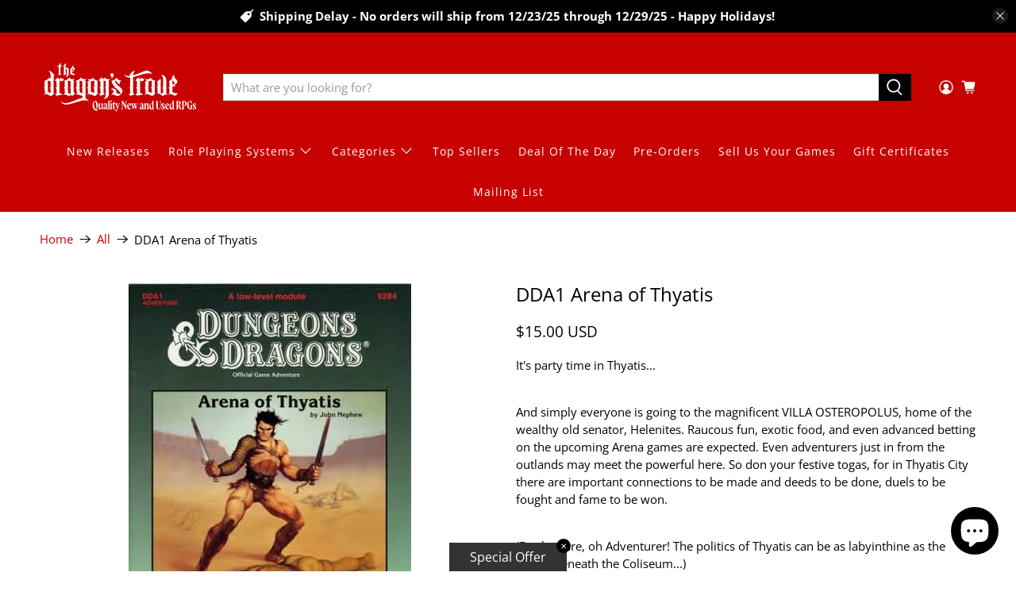

--- FILE ---
content_type: text/javascript; charset=utf-8
request_url: https://www.dragonstrove.com/products/dda1-arena-of-thyatis.js
body_size: 1160
content:
{"id":8224470171930,"title":"DDA1 Arena of Thyatis","handle":"dda1-arena-of-thyatis","description":"\u003cp\u003eIt's party time in Thyatis...\u003c\/p\u003e\u003cbr\u003e\u003cp\u003eAnd simply everyone is going to the magnificent VILLA OSTEROPOLUS, home of the wealthy old senator, Helenites. Raucous fun, exotic food, and even advanced betting on the upcoming Arena games are expected. Even adventurers just in from the outlands may meet the powerful here. So don your festive togas, for in Thyatis City there are important connections to be made and deeds to be done, duels to be fought and fame to be won.\u003c\/p\u003e\u003cbr\u003e\u003cp\u003e(But beware, oh Adventurer! The politics of Thyatis can be as labyinthine as the mazes beneath the Coliseum...)\u003c\/p\u003e\u003cbr\u003e\u003cp\u003eThis module is designed especially for the DM who wants to sharpen his interactive skills.\u003c\/p\u003e\u003cp\u003e- Presenting the detailed layout of a Thyatian noble's mansion and maps of the multi-level Coliseum of Thyatis\u003c\/p\u003e\u003cp\u003e- For four to six characters, levels 2-3\u003c\/p\u003e\u003cp\u003e- Brief guide to Thyatis legal system\u003c\/p\u003e\u003cp\u003e- New optional class, the Rake\u003c\/p\u003e\u003cp\u003e- Fast unarmed combat system, including disarming attacks\u003c\/p\u003e\u003cp\u003e- Special appendix on creating Thyatian names\u003c\/p\u003e\u003cp\u003e- Featuring The DM's Guide to Winging It\u003c\/p\u003e","published_at":"2023-04-18T18:55:26-04:00","created_at":"2023-04-18T18:55:26-04:00","vendor":"TSR","type":"Module","tags":["Dungeons \u0026 Dragons","Role Playing Games - New and Used - Out of Print items"],"price":1500,"price_min":1500,"price_max":1500,"available":false,"price_varies":false,"compare_at_price":null,"compare_at_price_min":0,"compare_at_price_max":0,"compare_at_price_varies":false,"variants":[{"id":44908367446298,"title":"Default Title","option1":"Default Title","option2":null,"option3":null,"sku":"8526","requires_shipping":true,"taxable":true,"featured_image":null,"available":false,"name":"DDA1 Arena of Thyatis","public_title":null,"options":["Default Title"],"price":1500,"weight":454,"compare_at_price":null,"inventory_management":"shopify","barcode":"0880388390","requires_selling_plan":false,"selling_plan_allocations":[]}],"images":["\/\/cdn.shopify.com\/s\/files\/1\/0703\/2822\/1978\/files\/14501.jpg?v=1689977963"],"featured_image":"\/\/cdn.shopify.com\/s\/files\/1\/0703\/2822\/1978\/files\/14501.jpg?v=1689977963","options":[{"name":"Title","position":1,"values":["Default Title"]}],"url":"\/products\/dda1-arena-of-thyatis","media":[{"alt":null,"id":34439397441818,"position":1,"preview_image":{"aspect_ratio":0.791,"height":450,"width":356,"src":"https:\/\/cdn.shopify.com\/s\/files\/1\/0703\/2822\/1978\/files\/14501.jpg?v=1689977963"},"aspect_ratio":0.791,"height":450,"media_type":"image","src":"https:\/\/cdn.shopify.com\/s\/files\/1\/0703\/2822\/1978\/files\/14501.jpg?v=1689977963","width":356}],"requires_selling_plan":false,"selling_plan_groups":[]}

--- FILE ---
content_type: image/svg+xml
request_url: https://www.dragonstrove.com/cdn/shop/files/dragons_trove_logo_tagline_white_3x_671e2f81-740b-4323-b204-ab415e4335ea_200x.svg?v=1679949445
body_size: 5367
content:
<?xml version="1.0" encoding="utf-8"?>
<!-- Generator: Adobe Illustrator 27.3.1, SVG Export Plug-In . SVG Version: 6.00 Build 0)  -->
<svg version="1.1" id="Layer_1" xmlns="http://www.w3.org/2000/svg" xmlns:xlink="http://www.w3.org/1999/xlink" x="0px" y="0px"
	 viewBox="0 0 484.1 227.6" style="enable-background:new 0 0 484.1 227.6;" xml:space="preserve">
<style type="text/css">
	.st0{fill:#FFFFFF;}
	.st1{fill:#FFFFFF;stroke:#FFFFFF;stroke-width:0.35;stroke-miterlimit:10;}
</style>
<g>
	<g>
		<g>
			<path class="st0" d="M67.2,51.8c-0.8-0.8-1.7-1.2-2.7-1.2c-1,0-2.2,0.1-3.4,0.4v21.9c0.6,0,1.1,0.2,1.4,0.5c0.3,0.4,0.6,1,0.7,2
				c-0.3-0.3-0.8-0.4-1.4-0.3c-0.6,0.1-1.2,0.3-1.9,0.5c-0.7,0.3-1.4,0.5-2,0.8c-0.6,0.3-1.2,0.4-1.6,0.4c-0.7-0.2-1.3-0.6-1.8-1.4
				c-0.5-0.7-0.6-1.7-0.2-2.9c0.2,0.5,0.6,0.7,1.1,0.8c0.5,0,1.2,0,2.2-0.1c-0.5-0.1-1-0.3-1.3-0.6c-0.3-0.3-0.5-0.8-0.5-1.4v-5.1
				c0-0.8-0.2-1.4-0.4-2c-0.2-0.5-0.7-0.9-1.3-1.1c0.7-0.3,1.2-0.4,1.7-0.4V52.2c-1.3,0.2-2.5,0.1-3.6-0.4c-1.1-0.4-2-1.5-2.7-3.1
				c1.2,1,2.3,1.4,3.2,1.5c1,0,1.9-0.1,2.9-0.5c-0.1-0.7-0.3-1.4-0.8-2c-0.4-0.6-1-1.1-1.8-1.4c1.1,0,2.1,0.2,3.1,0.6
				c0.5-1.8,1.5-3.3,3-4.4c1.5-1.1,3.5-1.6,6.1-1.6c-0.8,0.3-1.5,0.7-2,1.2c-0.5,0.5-0.9,1.1-1.2,1.7c-0.3,0.6-0.5,1.3-0.6,2
				c-0.1,0.7-0.2,1.3-0.2,2c0.5-0.1,1.1-0.2,1.9-0.1c0.8,0.1,1.5,0.5,2.1,1.1C65.8,49.3,66.5,50.4,67.2,51.8z"/>
		</g>
		<g>
			<path class="st0" d="M88.1,53.7c-0.1,0.7-0.5,1.4-1.1,2.1c-0.6,0.7-1.3,1.3-2.2,1.8c0.3,0.2,0.6,0.5,0.9,0.7
				c0.3,0.2,0.7,0.5,1,0.7c-0.7-0.1-1,0.8-1,2.8v12.3c0,2.4-0.8,4.4-2.4,6c-1.6,1.6-3.9,2.4-7,2.4c1-0.3,1.8-0.9,2.3-1.6
				c0.5-0.7,1-1.5,1.2-2.4c0.3-0.9,0.4-1.7,0.5-2.5c0-0.8,0.1-1.5,0.1-2.1v-5c0-0.7-0.2-1.2-0.4-1.7c-0.2-0.5-0.6-0.8-1.2-1
				c0.7-0.3,1.2-0.4,1.6-0.4v-7.5c-1.2-0.1-2.3-0.6-3.4-1.4l-0.4,0.3v2.3v4.5v8.9c0.6,0,1.1,0.1,1.4,0.5c0.3,0.4,0.6,1,0.7,2
				c-0.3-0.3-0.8-0.4-1.4-0.3c-0.6,0.1-1.2,0.3-1.9,0.5c-0.7,0.3-1.4,0.5-2,0.8c-0.6,0.3-1.2,0.4-1.6,0.4c-0.7-0.2-1.3-0.6-1.8-1.3
				c-0.5-0.7-0.6-1.7-0.2-2.9c0.2,0.5,0.6,0.7,1.1,0.8c0.5,0,1.2,0,2.1-0.1c-0.5-0.1-1-0.3-1.3-0.6c-0.3-0.3-0.5-0.8-0.5-1.4v-2.5
				c-0.1-0.6-0.3-1.2-0.5-1.6c-0.2-0.5-0.6-0.8-1.2-0.9c0.7-0.3,1.2-0.4,1.7-0.4V61v-1.2c0-0.7-0.1-1.2-0.2-1.4
				c-0.2-0.3-0.7-0.5-1.4-0.7c0.6,0,1.1-0.1,1.6-0.2v-5.3v-0.4c0-0.4,0-0.9-0.1-1.4c-0.1-0.5-0.2-1-0.4-1.5c-0.2-0.5-0.5-1-0.8-1.4
				c-0.4-0.4-0.8-0.7-1.5-1c1.1,0,2.2,0.2,3.1,0.6c0.5-1.8,1.5-3.2,3-4.3c1.5-1.1,3.5-1.7,6.1-1.6c-1,0.3-1.8,0.9-2.3,1.6
				c-0.5,0.7-1,1.5-1.3,2.4c-0.3,0.9-0.5,1.7-0.5,2.5c0,0.8-0.1,1.5-0.1,2.1v5.3c0.4-0.4,0.9-0.8,1.3-1.1c0.4-0.4,0.9-0.8,1.3-1.4
				c0.6,0.8,1.3,1.4,2.1,1.9c0.8,0.5,1.6,0.8,2.5,0.9c0.9,0.1,1.7,0.1,2.4-0.1C86.9,54.8,87.5,54.4,88.1,53.7z"/>
		</g>
		<g>
			<path class="st0" d="M103.2,72.9c0.7-0.1,1.2-0.2,1.6-0.3c0.3-0.1,0.7-0.3,1.1-0.6c-0.5,1-1.1,1.9-1.6,2.8
				c-0.6,0.9-1.6,1.8-2.9,2.6c-1.7-0.7-3.2-1.3-4.5-1.9c-1.3-0.6-2.6-1.1-3.9-1.4c-0.9,0.1-1.5,0.3-2,0.6c-0.5,0.3-0.9,0.6-1.5,1.1
				c0.2-0.6,0.5-1.1,0.8-1.7c0.3-0.6,0.7-1.1,1.1-1.6v-2.1c0-0.7-0.2-1.3-0.4-1.8c-0.2-0.5-0.7-0.8-1.3-1c0.7-0.3,1.2-0.4,1.7-0.4
				v-6c-0.1-1.9-0.5-2.8-1.1-2.8c1.1-0.7,2.1-1.5,2.9-2.3c0.8-0.8,1.7-1.4,2.6-1.9c-0.3-1.3-0.1-2.7,0.6-4s2.1-2.6,4.2-3.8
				c-0.7,0.8-1.1,1.5-1.1,2.3c0,0.8,0.2,1.6,0.5,2.3c0.3,0.7,0.7,1.4,1.3,2c0.5,0.6,1,1.1,1.4,1.5l1.7,1.9c0.6,0.9,0.8,0.4,0.8,1.1
				c0,0.7-0.3,1.3-0.8,1.9c-0.5,0.6-1.1,1.1-1.9,1.6c-0.8,0.5-1.6,0.9-2.5,1.4c0.4,0.2,0.8,0.5,1.3,1.1c0.4,0.5,0.8,1.2,1.3,1.9
				c-0.8-0.6-1.7-0.8-2.7-0.6c-1,0.2-2.1,0.5-3.1,0.9v5.1c1.1,0.4,2.3,0.8,3.5,1.2S102.5,72.8,103.2,72.9z M99.9,59
				c-0.2-0.5-1.8-1.3-2.2-1.8c-0.2-0.2-0.4-0.5-0.5-0.6c-0.2-0.2-0.3-0.4-0.5-0.6v6.9c0.6-0.2,1.1-0.4,1.6-0.6
				c0.5-0.2,0.9-0.5,1.3-0.8c0.3-0.3,0.5-0.7,0.6-1C100.3,60,100.2,59.5,99.9,59z"/>
		</g>
		<g>
			<path class="st0" d="M42.7,86.8c-0.3,1.5-1.1,3-2.6,4.5V132c0.7-0.3,1.4-0.6,2-1c-0.6,0.9-1.2,1.7-1.7,2.5
				c-0.6,0.8-1.2,1.6-1.9,2.5c-0.7,0.9-1.6,1.7-2.6,2.4c-1,0.8-2.2,1.5-3.6,2.2c-1.8-0.6-3.3-1.2-4.6-1.8c-1.3-0.6-2.5-1.2-3.5-1.7
				c-1.1-0.5-2.1-1-3.2-1.5c-1.1-0.5-2.3-0.8-3.6-1.1c-1.9,0.2-3.3,0.5-4.2,1.1c-0.9,0.6-1.9,1.2-3.1,2c0.6-1.2,1.3-2.4,2-3.7
				c0.8-1.3,1.9-2.4,3.3-3.3c-1.8-1.6-2.7-4.1-2.7-7.5v-4.2c-0.2-0.9-0.5-1.7-0.9-2.4c-0.4-0.7-1.1-1.2-2-1.4
				c0.9-0.4,1.9-0.6,2.9-0.6V94.8c-0.4-0.3-1.1-0.6-2-0.9c3.4-0.2,6.3-1,8.6-2.6c2.3-1.6,4.8-3.8,7.4-6.7c1.1,1.3,2.4,2.4,4,3.3
				v-8.4c0-1,0-2.3-0.1-3.7c-0.1-1.4-0.4-2.9-0.8-4.5c-0.5-1.5-1.2-2.9-2.2-4.2c-1-1.3-2.4-2.2-4.2-2.8c4.6-0.1,8.2,0.9,10.9,2.9
				c2.7,2,4.5,4.6,5.3,7.7c1.6-0.7,3.5-1,5.6-1c-1,0.3-1.9,0.9-2.6,1.6c-0.7,0.7-1.2,1.5-1.5,2.4c-0.3,0.9-0.6,1.7-0.7,2.6
				c-0.1,0.9-0.2,1.7-0.2,2.5c-0.1,0.4-0.1,0.8-0.1,1.1c0,0.3,0,0.6,0,1v4C41.2,88.3,42.1,87.6,42.7,86.8z M23,128.4
				c1.3,0.3,2.6,0.6,3.9,1.1c1.3,0.5,2.6,1,3.8,1.5v-11.8c-0.2-1-0.5-1.9-0.9-2.7c-0.4-0.8-1.1-1.3-2-1.5c0.6-0.3,1.1-0.4,1.6-0.5
				c0.5-0.1,0.9-0.1,1.3-0.1V95.4c-1.3,0-2.6-0.2-4-0.6c-1.4-0.4-2.6-1-3.8-2l-0.6,0.5v29.5c0,0.9,0,1.9,0.1,2.7
				C22.3,126.5,22.6,127.4,23,128.4z"/>
		</g>
		<g>
			<path class="st0" d="M62.4,84.4c0.7,1.1,1.3,1.9,2,2.5c0.6,0.6,1.3,0.9,2,1.1c0.7,0.2,1.4,0.2,2.2,0.1c0.8-0.1,1.6-0.4,2.6-0.7
				c-0.3,1.5-0.7,3-1.3,4.3c-0.6,1.3-1.4,2.3-2.4,3c-1,0.7-2.2,0.9-3.6,0.8c-1.5-0.2-3.2-1-5.2-2.6l-0.6,0.4v39.2
				c0.5,0,1.2-0.1,2-0.2c0.9-0.1,1.7-0.1,2.5,0.1c0.8,0.2,1.6,0.7,2.3,1.3c0.7,0.7,1.2,1.8,1.5,3.5c-0.5-0.5-1.6-0.7-3.1-0.5
				c-1.6,0.2-3.3,0.5-5,0.9c-1.8,0.4-3.5,0.9-5.1,1.3c-1.6,0.4-2.8,0.6-3.6,0.6c-1.2-0.3-2.3-1.2-3.3-2.4c-1-1.3-1.1-3-0.4-5.1
				c0.5,0.8,1.2,1.2,2.1,1.3c0.9,0.1,2.2,0,3.9-0.1c-0.9-0.2-1.7-0.5-2.3-1c-0.6-0.5-0.9-1.4-0.9-2.6v-9.2c-0.2-1.3-0.4-2.4-0.8-3.4
				c-0.4-1-1.2-1.6-2.4-2c1.3-0.5,2.3-0.7,3.2-0.6v-15c0-1.4-0.2-2.7-0.7-3.8c-0.5-1.1-1.8-1.6-3.9-1.5c0.5-0.8,1-1.6,1.3-2.4
				c0.4-0.9,0.9-1.7,1.5-2.5c0.6-0.8,1.5-1.6,2.5-2.4c1-0.8,2.4-1.6,4.2-2.2c1.8,1.6,3,3.3,3.6,5.1c0.9-0.7,1.8-1.4,2.7-2.3
				C60.5,86.4,61.4,85.4,62.4,84.4z"/>
		</g>
		<g>
			<path class="st0" d="M101.3,127.7c0.2,0.9,0.6,1.6,1.2,2.2c0.6,0.6,1.7,0.9,3.3,0.8c-0.5,0.8-1,1.6-1.4,2.4
				c-0.4,0.9-0.9,1.7-1.5,2.5c-0.6,0.8-1.4,1.6-2.5,2.4c-1.1,0.8-2.5,1.6-4.3,2.2c-0.7-0.7-1.3-1.3-1.7-1.9
				c-0.5-0.6-0.8-1.2-1.1-1.9c-0.8,0.9-1.7,1.6-2.7,2.2c-1.1,0.6-2.3,1.2-3.8,1.6c-2.1-0.4-4.3-1.2-6.5-2.3
				c-2.2-1.1-4.1-1.8-5.8-2.2c-1.3,0.2-2.2,0.3-2.8,0.4c-0.6,0.1-1.2,0.5-1.9,1.1c0.8-1.3,1.5-2.6,2.3-3.9c0.8-1.3,1.8-2.6,3.2-3.8
				c-0.9-1.4-1.4-2.9-1.4-4.6v-4.7c-0.1-1.4-0.3-2.6-0.7-3.6c-0.4-1-1.2-1.7-2.4-2c1.2-0.5,2.2-0.7,3.1-0.6V97.3
				c0-1.3-0.1-2-0.4-2.3c-0.3-0.6-1.2-1.1-2.6-1.4c3.4-0.2,6.4-1,9.1-2.6c2.6-1.6,5.3-3.8,7.9-6.7c1,1.3,2.3,2.3,3.7,3.2
				c1.4,0.9,2.9,1.4,4.5,1.7c1.5,0.3,3,0.2,4.3-0.2c1.4-0.4,2.5-1.2,3.5-2.4c-0.2,1.2-0.7,2.3-1.6,3.4c-0.9,1.1-2,2-3.3,2.9
				c1.4,1.2,2.7,2.3,4.1,3.2c-1-0.1-1.6,1.6-1.8,5V127.7z M90.2,133.8c0.4-0.1,0.8-0.1,1.1-0.2c0.3,0,0.6-0.1,1-0.2
				c-0.2-0.9-0.3-1.9-0.3-2.8c0-0.9-0.1-1.9-0.1-2.9v-7.7c-0.2-1.3-0.4-2.4-0.8-3.3c-0.4-0.9-1.2-1.6-2.4-1.9
				c1.4-0.5,2.4-0.7,3.2-0.6V95.2c-1.4,0-2.7-0.2-4-0.6c-1.3-0.4-2.6-1-3.9-2l-0.6,0.5v31.8c0,1,0,2.1,0.1,3.1
				c0.1,1.1,0.4,2.1,0.9,3c0.9,0.6,1.9,1.1,2.7,1.5C87.9,133,89,133.4,90.2,133.8z"/>
		</g>
		<g>
			<path class="st0" d="M173.3,132c0.4-0.2,0.8-0.3,1.2-0.4c0.4-0.1,0.8-0.4,1.2-0.7c-0.6,0.9-1.2,1.7-1.7,2.5
				c-0.6,0.8-1.2,1.6-1.9,2.5c-0.7,0.9-1.6,1.7-2.6,2.4c-1,0.8-2.2,1.5-3.6,2.2c-2.6-0.9-5.3-1.9-8.4-3.2c-3-1.3-5.9-2.2-8.5-2.8
				c-1.9,0.2-3.3,0.5-4.2,1.1c-0.9,0.6-2,1.2-3.1,2c0.4-1,1-2.1,1.7-3.1c0.7-1.1,1.5-2.1,2.6-3c-1-1.5-1.5-3.6-1.5-6.1v-5.1
				c-0.2-1.3-0.5-2.4-0.9-3.3c-0.4-0.9-1.2-1.6-2.3-1.9c0.7-0.3,1.3-0.4,1.8-0.5c0.5-0.1,1-0.1,1.4-0.1v-11.2c-0.2-3.3-0.8-5-1.9-5
				c1.2-0.8,2.3-1.6,3.3-2.4c1-0.9,1.9-1.7,2.9-2.4c-1.4-0.9-2.5-1.8-3.4-2.9c-0.9-1.1-1.5-2.3-1.7-3.5c0.8,1.2,1.9,2,3.3,2.4
				c1.4,0.4,3,0.4,4.6,0.2c1.6-0.3,3.2-0.8,4.7-1.7c1.5-0.9,2.7-1.9,3.6-3.2c4.8,5.9,10.1,9,16.1,9.3c-1.2,0.4-2,0.9-2.3,1.4
				c-0.2,0.3-0.3,1.2-0.3,2.4V132z M154,128.1c1.4,0.3,3,0.6,4.7,1.2c1.7,0.5,3.4,1,5.1,1.5v-10.7c-0.2-1.2-0.4-2.3-0.8-3.3
				c-0.4-1-1.2-1.6-2.4-2c0.7-0.3,1.3-0.4,1.8-0.5c0.5-0.1,1-0.1,1.4-0.1V97.3v-4.1l-0.6-0.5c-1.4,1.2-3,2-4.5,2.3
				c-1.6,0.3-3.2,0.3-4.8,0v30c0,0.5,0,1,0,1.5C153.9,127.1,153.9,127.6,154,128.1z"/>
		</g>
		<g>
			<path class="st0" d="M196.6,84.3c1,1.3,2.3,2.3,3.8,3.2c1.5,0.9,3,1.4,4.5,1.7c1.5,0.3,2.9,0.2,4.3-0.2c1.4-0.4,2.6-1.2,3.5-2.4
				c-0.2,1.1-0.6,2.2-1.4,3.1c-0.8,1-1.7,1.9-2.9,2.7v41.7c0,4.3-1.4,7.9-4.2,10.8c-2.8,2.9-7,4.4-12.7,4.3c1.8-0.6,3.2-1.5,4.2-2.8
				c1-1.3,1.7-2.7,2.2-4.2c0.5-1.5,0.8-3,0.9-4.5c0.1-1.4,0.1-2.7,0.1-3.7v-14.1c-0.1-1.3-0.3-2.4-0.8-3.3c-0.4-0.9-1.2-1.6-2.3-1.9
				c0.9-0.4,2-0.6,3.1-0.6V95c-2.2-0.2-4.3-1-6.1-2.4l-0.6,0.5v39.2c1-0.1,1.8,0.2,2.4,0.8c0.6,0.6,1.1,1.8,1.4,3.5
				c-0.6-0.5-1.4-0.7-2.5-0.5c-1.1,0.2-2.2,0.5-3.5,1c-1.2,0.5-2.4,0.9-3.6,1.4c-1.1,0.5-2.1,0.7-2.9,0.7c-1.2-0.3-2.3-1.1-3.3-2.4
				c-1-1.2-1.1-3-0.3-5.2c0.4,0.9,1.1,1.3,2,1.4c0.9,0.1,2.2,0,3.9-0.3c-0.9-0.2-1.7-0.5-2.3-1c-0.6-0.5-0.9-1.3-0.9-2.4v-9.6
				c-0.2-1.2-0.4-2.3-0.8-3.2c-0.4-0.9-1.1-1.6-2.2-1.9c0.9-0.4,2-0.6,3.1-0.6V99.2c0-1.5-0.2-2.9-0.7-4c-0.5-1.1-1.8-1.6-3.9-1.5
				c0.5-0.8,1-1.6,1.3-2.4c0.4-0.9,0.9-1.7,1.5-2.5c0.6-0.8,1.5-1.6,2.6-2.4c1.1-0.8,2.5-1.5,4.3-2.2c1.6,1.4,2.8,3.1,3.4,5
				c0.9-0.7,1.8-1.4,2.7-2.3C194.8,86.1,195.7,85.2,196.6,84.3z"/>
		</g>
		<g>
			<path class="st0" d="M223,78.2c-0.4,1.4-1.3,3.3-2.9,5.8c-1.8,2.8-3.1,4.1-3.8,3.8c1.1-2.2,1.4-4,0.8-5.6
				c-1.2-0.6-2.1-1.4-2.8-2.3c-0.7-0.9-1.1-1.9-1.1-2.9c0-7.5,5.4-6.6,6.9-5.8C222.9,73.2,223.8,75.5,223,78.2z"/>
		</g>
		<g>
			<path class="st0" d="M227.9,97.5c0.8,2.2,2,4.2,3.6,6.1c1.7,1.8,3.5,3.6,5.4,5.2c1.9,1.7,3.8,3.3,5.8,4.9c1.9,1.6,3.5,3.3,4.9,5
				c1.3,1.7,2.1,3.5,2.4,5.4c0.3,1.9-0.1,3.9-1.3,6.1c-1.4,2.5-3.2,4.7-5.4,6.6c-2.3,1.9-4.8,3.2-7.6,3.8c-2.5-0.4-5-1.2-7.6-2.3
				c-2.6-1.1-5-1.8-7.1-2.2c-1.5,0.2-2.7,0.3-3.4,0.4c-0.7,0.1-1.5,0.5-2.4,1.1c0.7-0.9,1.6-1.8,2.6-2.9c1.1-1.1,0.8-1,1.8-2.2
				c1-1.2,1.8-2.4,2.4-3.6c0.6-1.2,0.9-2.4,0.7-3.6c-0.2-0.9-0.6-1.6-1.2-2.4c-0.6-0.7-1.4-1.3-2.2-1.8c-0.8-0.5-1.7-0.8-2.7-0.9
				c-1-0.1-1.9,0-2.6,0.3c1-1.4,2.3-2.2,3.8-2.6c1.5-0.4,3.1-0.4,4.6-0.1c1.5,0.3,3,0.9,4.3,1.7c1.4,0.8,2.4,1.7,3.1,2.7
				c2.2,2.5,2.7,7.4,1.8,8.7c1.4,0.7,2.8,1.3,4,1.9c1.2,0.6,2.6,1,4.2,1.3c1.1-0.1,2-0.2,2.7-0.4c0.7-0.2,1.4-0.5,2-0.8
				c-0.3-1.1-0.8-2.3-1.6-3.5c-0.8-1.2-1.8-2.5-3-3.8c-1.2-1.3-2.5-2.7-4-4c-1.4-1.4-2.9-2.8-4.5-4.2c-0.9-0.7-1.9-1.2-2.8-1.5
				c-0.9-0.3-1.9-0.1-2.8,0.4c0.4-1.4,1-2.4,1.7-2.8c-2.5-2.6-4.6-5.2-6.5-7.9c-1.9-2.7-2.9-5.5-3.2-8.3c-0.1-0.4-0.1-1-0.1-1.8
				c-0.3-0.6-1.2-1.1-2.6-1.4c3.4-0.2,6.3-1,8.7-2.6c2.4-1.6,4.9-3.8,7.5-6.7c1,1.3,2.3,2.6,3.8,3.8c1.5,1.3,3.1,2.3,4.6,3.2
				c1.5,0.9,3,1.4,4.4,1.5c1.4,0.2,2.5-0.2,3.3-1.2c-0.3,0.6-0.7,1.1-1.2,1.5c-0.4,0.4-0.9,0.9-1.3,1.3c-1.5,1.7-2.7,3.7-3.5,6.1
				c-0.8,2.3-0.8,1.8-0.1,4.6c-3.4-1.9-9.5-7.4-8.7-9.9c-0.7-0.3-1.4-0.7-2.2-1.2c-0.8-0.4-1.6-0.9-2.4-1.5l-0.6,0.5
				c0,0.7,0,1.4,0.1,2C227.7,96.1,227.8,96.8,227.9,97.5z"/>
		</g>
	</g>
	<g>
		<g>
			<path class="st0" d="M307.9,84.3c0.7,1.1,1.3,1.9,2,2.5c0.6,0.6,1.3,0.9,2,1.1c0.7,0.2,1.4,0.2,2.2,0.1c0.8-0.1,1.6-0.4,2.6-0.7
				c-0.3,1.5-0.7,3-1.3,4.3c-0.6,1.3-1.4,2.3-2.4,3c-1,0.7-2.2,0.9-3.6,0.8c-1.4-0.2-3.2-1-5.2-2.6l-0.6,0.4v39.2
				c0.5,0,1.2-0.1,2-0.2c0.9-0.1,1.7-0.1,2.5,0.1c0.8,0.2,1.6,0.7,2.3,1.3c0.7,0.7,1.2,1.8,1.5,3.5c-0.5-0.5-1.6-0.7-3.1-0.5
				c-1.6,0.2-3.3,0.5-5,0.9c-1.8,0.4-3.5,0.9-5.1,1.3c-1.6,0.4-2.8,0.6-3.6,0.6c-1.2-0.3-2.3-1.2-3.3-2.4c-1-1.3-1.1-3-0.4-5.1
				c0.5,0.8,1.2,1.2,2.1,1.3c0.9,0.1,2.2,0,3.9-0.1c-0.9-0.2-1.7-0.5-2.3-1c-0.6-0.5-0.9-1.4-0.9-2.6v-9.2c-0.2-1.3-0.4-2.4-0.8-3.4
				c-0.4-1-1.2-1.6-2.4-2c1.3-0.5,2.3-0.7,3.2-0.6v-15c0-1.4-0.2-2.7-0.7-3.8c-0.5-1.1-1.8-1.6-3.9-1.5c0.5-0.8,1-1.6,1.3-2.4
				c0.4-0.9,0.9-1.7,1.5-2.5c0.6-0.8,1.5-1.6,2.5-2.4c1-0.8,2.4-1.6,4.2-2.2c1.8,1.6,3,3.3,3.6,5.1c0.9-0.7,1.8-1.4,2.7-2.3
				C306.1,86.2,307,85.3,307.9,84.3z"/>
		</g>
		<g>
			<path class="st0" d="M348.7,131.8c0.4-0.2,0.8-0.3,1.2-0.4c0.4-0.1,0.8-0.4,1.2-0.7c-0.6,0.9-1.2,1.7-1.7,2.5
				c-0.6,0.8-1.2,1.6-1.9,2.5c-0.7,0.9-1.6,1.7-2.6,2.4c-1,0.8-2.2,1.5-3.6,2.2c-2.6-0.9-5.3-1.9-8.4-3.2c-3-1.3-5.9-2.2-8.5-2.8
				c-1.9,0.2-3.3,0.5-4.2,1.1c-0.9,0.6-2,1.2-3.1,2c0.4-1,1-2.1,1.7-3.1c0.7-1.1,1.5-2.1,2.6-3c-1-1.5-1.5-3.6-1.5-6.1v-5.1
				c-0.2-1.3-0.5-2.4-0.9-3.3c-0.4-0.9-1.2-1.6-2.3-1.9c0.7-0.3,1.3-0.4,1.8-0.5c0.5-0.1,1-0.1,1.4-0.1v-11.2c-0.2-3.3-0.8-5-1.9-5
				c1.2-0.8,2.3-1.6,3.3-2.4c1-0.9,1.9-1.7,2.9-2.4c-1.4-0.9-2.5-1.8-3.4-2.9c-0.9-1.1-1.5-2.3-1.7-3.5c0.8,1.2,1.9,2,3.3,2.4
				c1.4,0.4,3,0.4,4.6,0.2c1.6-0.3,3.2-0.8,4.7-1.7c1.5-0.9,2.7-1.9,3.6-3.2c4.8,5.9,10.1,9,16.1,9.3c-1.2,0.4-2,0.9-2.3,1.4
				c-0.2,0.3-0.3,1.2-0.3,2.4V131.8z M329.4,128c1.4,0.3,3,0.6,4.7,1.2c1.7,0.5,3.4,1,5.1,1.5v-10.7c-0.2-1.2-0.4-2.3-0.8-3.3
				c-0.4-1-1.2-1.6-2.4-2c0.7-0.3,1.3-0.4,1.8-0.5c0.5-0.1,1-0.1,1.4-0.1V97.2v-4.1l-0.6-0.5c-1.4,1.2-3,2-4.5,2.3
				c-1.6,0.3-3.2,0.3-4.8,0v30c0,0.5,0,1,0,1.5C329.3,127,329.3,127.5,329.4,128z"/>
		</g>
		<g>
			<path class="st0" d="M386.1,135.4c0.8,1.1,1.2,2.3,1.4,3.5c-0.8-1.1-1.8-1.9-3-2.3c-1.2-0.4-2.5-0.5-3.9-0.3
				c-1.4,0.3-2.7,0.8-4,1.7c-1.3,0.9-2.5,1.9-3.4,3.2c-1.2-1.4-2.5-2.7-4-3.8c-1.5-1.1-3.1-2-4.7-2.8c-1.7-0.8-3.3-1.4-5-1.9
				c-1.7-0.5-3.3-0.7-4.9-0.8c1.3-0.4,2-0.9,2.2-1.4c0.3-0.3,0.4-0.9,0.4-2v-8.4c-0.2-1.2-0.5-2.2-0.9-3.1s-1.1-1.5-2.2-1.9
				c1.3-0.4,2.3-0.6,3.1-0.6v-13c-0.2-3.4-0.8-5.1-1.9-5c2.3-1.4,4.3-3,5.9-4.7c1.7-1.7,3.5-2.8,5.4-3.5v15.3v24.8v4.1l3.2,0.5
				c1.3-1,2.6-1.7,4-2.2v-10.6c-0.2-1.2-0.4-2.3-0.8-3.2c-0.4-0.9-1.1-1.6-2.2-1.9c0.9-0.4,2-0.6,3.1-0.6V91.6c0-1,0-2.3-0.1-3.8
				c-0.1-1.5-0.4-3-0.9-4.5c-0.5-1.5-1.3-2.9-2.2-4.2c-1-1.3-2.4-2.3-4.2-2.9c5.6,0,9.8,1.5,12.7,4.3c2.8,2.9,4.2,6.5,4.2,10.9v41
				C384.3,133.3,385.3,134.3,386.1,135.4z"/>
		</g>
		<g>
			<path class="st0" d="M414.2,132.2c1.3-0.2,2.2-0.3,2.8-0.5c0.6-0.2,1.2-0.6,1.9-1.2c-0.9,1.7-1.9,3.4-2.9,5
				c-1,1.6-2.8,3.2-5.2,4.6c-3-1.2-5.6-2.3-8-3.4c-2.3-1.1-4.7-1.9-7-2.5c-1.5,0.2-2.7,0.5-3.5,1c-0.8,0.5-1.7,1.2-2.6,1.9
				c0.4-1,0.9-2,1.4-3.1c0.5-1,1.2-2,2-2.9v-11.6c-0.1-1.2-0.3-2.2-0.8-3.1c-0.4-0.9-1.2-1.5-2.3-1.9c1.2-0.5,2.2-0.7,3.1-0.6v-13
				c-0.2-3.3-0.8-5-1.9-5c2-1.3,3.7-2.6,5.2-4c1.5-1.4,3-2.5,4.7-3.4c-0.6-2.4-0.2-4.8,1.1-7.2c1.3-2.4,3.8-4.7,7.5-6.7
				c-1.3,1.4-1.9,2.7-1.9,4.2c0,1.4,0.3,2.8,0.8,4.1c0.6,1.3,1.3,2.5,2.2,3.6c0.9,1.1,1.7,2,2.4,2.7l3.1,3.5c1,1.5,1.5,2.9,1.5,4.2
				c0,1.2-0.5,2.4-1.3,3.5c-0.9,1.1-2,2-3.4,2.9c-1.4,0.9-2.9,1.7-4.5,2.4c0.8,0.3,1.5,1,2.2,1.9c0.7,0.9,1.5,2.1,2.4,3.5
				c-1.5-1.1-3.1-1.4-4.9-1c-1.8,0.4-3.7,1-5.6,1.7v17c2,0.7,4.2,1.4,6.3,2.2C411.1,131.5,412.9,132,414.2,132.2z M408.2,99.5
				c-0.4-0.9-1-1.9-1.7-2.8c-0.7-0.9-1.5-1.8-2.2-2.6c-0.3-0.4-0.7-0.8-1-1.2c-0.3-0.3-0.6-0.7-0.8-1.2v14.6c1-0.3,2-0.7,2.9-1.2
				c0.9-0.4,1.6-0.9,2.2-1.5c0.6-0.6,1-1.2,1.2-1.9C408.9,101.2,408.7,100.4,408.2,99.5z"/>
		</g>
	</g>
	<g>
		<path class="st0" d="M140,149c-0.9-0.5-1.8-1-2.7-1.4c0.1-1.5,0.1-3.5,0.1-4.3v-8.9c0.4-0.6,0.8-1.2,1.1-1.8
			c0.3-0.6,0.6-1.2,0.9-1.8c-0.4,0.3-0.8,0.5-1.1,0.7c-0.3,0.2-0.6,0.4-1,0.6V101c0.1-3.3,0.7-5,1.9-5c-1.7-1.1-3.1-2.2-4.2-3.2
			c1.4-0.8,2.5-1.7,3.3-2.8c0.8-1.1,1.4-2.3,1.5-3.5c-0.9,1.2-2.1,2-3.4,2.4c-1.4,0.4-2.8,0.4-4.3,0.2c-1.5-0.3-3-0.8-4.5-1.7
			c-1.5-0.9-2.7-1.9-3.7-3.2c-2.6,2.9-5.3,5.1-7.9,6.7c-2.6,1.6-5.6,2.5-9,2.7c1.3,0.3,2.1,0.7,2.6,1.3c0.1,0.2,0.2,0.4,0.3,0.8
			c0.1,0.4,0.1,0.9,0.1,1.6v16.6c-0.8,0-1.8,0.2-3.1,0.6c0.9,0.3,1.6,0.9,2.1,1.7c0.5,0.8,0.8,1.7,1,2.7v4.2c0,3.4,0.9,5.9,2.7,7.5
			c-1.2,1-2.2,2.1-2.9,3.2c-0.8,1.1-1.6,2.3-2.4,3.5c0.8-0.6,1.5-1,2.3-1.2c0.8-0.2,1.9-0.3,3.5-0.5c2.1,0.3,4.5,1.1,7,2.2
			c2.6,1.1,5.1,1.9,7.7,2.3h0.1v3.3v2.5c-1.8,0.4-3.7,0.9-5.8,1.6c-3.3,1.1-6.7,2.4-10.4,3.9c-3.6,1.5-7.4,3-11.2,4.5
			c-3.9,1.5-7.7,2.9-11.4,4c-4.9,1.5-9.8,2-9.8,2c-3.7,0.4-7,0.2-10-0.7c-3-0.9-5.6-2.7-7.6-5.4c1.6,4.3,4,7.3,7.1,8.8
			c3.1,1.5,6.8,2.2,10.9,2c3.9-0.2,9.5-1.4,9.5-1.4c3.4-0.8,6.9-1.7,10.6-2.9c3.7-1.2,7.3-2.3,11-3.5c3.7-1.2,7.3-2.2,10.9-3.1
			c3.6-0.9,7-1.5,10.4-1.9c3.3-0.3,6.4-0.2,9.3,0.3c2.9,0.6,5.4,1.7,7.7,3.5C146.2,153.7,143.2,150.8,140,149z M127.9,114.1
			c-0.8,0-1.8,0.2-3.1,0.6c1.1,0.3,1.9,1,2.2,1.9c0.4,0.9,0.7,1.9,0.8,3.1v12.8c-1.2-0.4-2.3-0.9-3.5-1.5c-1.1-0.6-2.5-1.2-4.1-1.9
			c-0.4-0.9-0.7-1.9-0.8-2.9c-0.1-1-0.2-2-0.2-2.9v-30l0.8-0.5c1.2,0.9,2.5,1.6,3.8,2c1.4,0.4,2.7,0.6,4,0.5V114.1z"/>
	</g>
	<g>
		<path class="st0" d="M333.7,66.3c-0.9-0.5-1.8-1-2.7-1.4l0,0c-4.6-2.4-9.3-1.5-9.3-1.5c-1.8,0.4-3.7,0.9-5.8,1.6
			c-3.3,1.1-6.7,2.4-10.4,3.9c-3.6,1.5-7.4,3-11.2,4.5c-3.9,1.5-7.7,2.9-11.4,4c0-1.1,0.1-2.3,0.3-3.6c0.2-1.3,0.6-2.6,1.1-3.9
			c0.5-1.3,1.3-2.4,2.2-3.5c1-1.1,2.2-1.9,3.8-2.4c-4.6,0-8.3,1-11,2.9c-2.7,2-4.5,4.5-5.4,7.7c-1.7-0.7-3.5-1-5.5-0.9
			c1.4,0.4,2.5,1.2,3.1,2.3c0.6,1.1,1.1,2.3,1.5,3.5c-3.7,0.4-7,0.2-10-0.7c-3-0.9-5.6-2.7-7.6-5.4c1.6,4.3,4,7.3,7.1,8.8
			c3.1,1.5,6.8,2.2,10.9,2v30.2c-0.8-0.1-1.8,0.1-3.2,0.6c1.2,0.3,2,1,2.4,1.9c0.4,0.9,0.7,2.1,0.8,3.5v9.2c0,1.2,0.3,2,0.9,2.5
			c0.6,0.5,1.4,0.8,2.3,1c-1.7,0.3-3,0.3-3.9,0.3c-0.9-0.1-1.6-0.5-2-1.3c-0.8,2.1-0.7,3.8,0.3,5c1,1.2,2.1,2.1,3.3,2.5
			c0.8,0,1.7-0.2,2.9-0.7c1.1-0.5,2.3-0.9,3.5-1.4c1.2-0.5,2.3-0.8,3.4-1c1.1-0.2,1.9,0,2.4,0.5c-0.3-1.8-0.7-3-1.3-3.6
			c-0.6-0.6-1.4-0.9-2.4-0.9V129V82.6c3.4-0.8,6.9-1.7,10.6-2.9c3.7-1.2,7.3-2.3,11-3.5c3.7-1.2,7.3-2.2,10.9-3.1
			c3.6-0.9,7-1.5,10.4-1.9c3.3-0.3,6.4-0.2,9.3,0.3c2.9,0.6,5.4,1.7,7.7,3.5C339.9,71,336.9,68.1,333.7,66.3z"/>
	</g>
</g>
<g>
	<path class="st1" d="M160.2,181.8c1.5-1,2.7-1.3,4-1.2c-3.5-1.8-5.2-7.1-5.2-12.2c0-6.5,2.5-12.8,7.9-12.8c5.4,0,7.8,6.6,7.8,12.8
		c0,6.4-2.4,12.6-7.6,12.8c1.3,0.4,2.6,0.8,4.1,0.8c1.6,0,2.6-0.5,2.6-1.5h0.1c0.1,0.1,0.5,0.5,0.5,1.3c0,1.5-1.4,3.4-4.1,3.4
		C165.7,185.2,163.5,179.5,160.2,181.8z M168.4,180.2c1.6,0,2.4-2.1,2.4-6.1c0-6.2-1.9-17.5-5.7-17.5c-1.6,0-2.4,2.1-2.4,6.1
		C162.8,168.8,164.7,180.2,168.4,180.2z"/>
	<path class="st1" d="M177.5,176.5v-8.6c0-2.5-0.7-3.8-1-4.3l4.5-1v12.6c0,1.6,0.5,3,2.3,3c1.2,0,2.3-0.6,2.8-1v-9.4
		c0-2.5-0.7-3.8-1-4.3l4.5-1v14c0,2.1,0.7,3.1,1,3.6l-4.5,1v-3.3c-1.2,1.2-3.3,3.3-5.6,3.3C178.5,181.2,177.5,179.7,177.5,176.5z"/>
	<path class="st1" d="M192,177.7c0-5.3,7.5-6.1,7.5-11.5c0-0.9-0.2-2.8-1.4-2.8c-1.5,0-4.1,5.1-5,6.3H193c0.2-2.1,0.4-4.2,0.6-6.1
		c1.2-0.5,3.3-0.9,4.9-0.9c3.3,0,4.5,1.6,4.5,4.9v10c0,1,0.4,1.6,1.5,1.6c0.1,0,0.4,0,0.6-0.2c0,1-1.5,2.2-2.9,2.2
		c-1.5,0-2.6-1.4-2.6-3.2c0-0.2,0-0.3-0.1-0.3c-0.7,0-1.5,3.5-4.3,3.5C193.4,181.2,192,180,192,177.7z M197.4,178.2
		c0.8,0,2.1-1.5,2.1-3.2v-3.8c0-0.7-0.1-0.8-0.3-0.8c-0.8,0-3.5,2.1-3.5,5.4C195.7,177.6,196.6,178.2,197.4,178.2z"/>
	<path class="st1" d="M207,177.3v-17.8c0-2.1-0.7-3.1-1-3.6l4.5-1.1v22.5c0,2.1,0.7,3.1,1,3.6H206C206.3,180.4,207,179.4,207,177.3z
		"/>
	<path class="st1" d="M213.9,177.3v-10.1c0-2.1-0.7-3.1-1-3.6l4.5-1v14.6c0,2.1,0.7,3.1,1,3.6h-5.5
		C213.3,180.4,213.9,179.4,213.9,177.3z M215.5,154.3c1.1,0,2,0.8,2,2.1c0,1.9-2.3,2.7-2.9,2.9c-0.5-0.4-1.3-1.5-1.3-2.6
		C213.3,155.3,214.2,154.3,215.5,154.3z"/>
	<path class="st1" d="M221.4,177.6V165h-2.1l5.6-7.3v5.3c1.2,0,2.2,0,2.9-0.1l-0.6,2h-2.3v11.8c0,1.4,0.6,2.4,1.9,2.4
		c0.2,0,0.6,0,1.1-0.2h0c-0.3,0.9-2.3,2.2-3.7,2.2C222.6,181.2,221.4,179.8,221.4,177.6z"/>
	<path class="st1" d="M228.5,186.5V183c0.9,0.3,1.8,0.4,2.5,0.4c2,0,3.3-0.9,3.3-2.8c0-1.5-0.7-3.3-1.4-5.3l-2.6-7.9
		c-0.8-2.5-1.5-3.6-2.5-4.3h6.8c-1.2,0.7-1.2,1.8-0.5,4.3l2.2,7.8l2.3-7.8c0.7-2.5,0.5-3.6-0.4-4.3h3.8c-1,0.7-1.7,1.8-2.5,4.3
		l-4.1,12.8c-0.8,2.4-2.2,6.9-5.2,6.9C229.3,187.1,228.6,186.7,228.5,186.5z"/>
	<path class="st1" d="M249.7,161.2v13.1c0,5.3,0.6,5.7,2.4,6.5h-5.7c1.7-0.8,2.2-1.2,2.2-6.5v-11.8c0-5.3-0.7-5.7-2.4-6.5h5.7
		c0.1,1,0.9,2.1,1.7,3.6l6.8,12.2v-9.3c0-5.3-0.6-5.7-2.2-6.5h5.5c-1.7,0.8-2.2,1.2-2.2,6.5v9c0,3.7,0,5.3,0.3,10.1h-0.2
		L249.7,161.2z"/>
	<path class="st1" d="M264.1,171.8c0-5.1,2.7-9.1,6.4-9.1c2.7,0,4.8,2.1,4.7,5.5c0,0.9-0.2,1.7-0.6,2.2h-5.9c-0.9,0-1.2,0.2-1.2,1
		c0,2.6,2,6.6,6,6.6c0.9,0,1.7-0.2,2.3-1c-0.5,1.9-2.1,4.1-4.9,4.1C267.1,181.2,264.1,177.1,264.1,171.8z M268.6,169.7
		c1.6,0,3-0.8,3-3.6c0-1.3-0.3-2.6-1.6-2.6c-1.2,0-2.8,1.2-2.8,4.5C267.2,169.1,267.4,169.7,268.6,169.7z"/>
	<path class="st1" d="M275.7,163h6.5c-0.9,0.7-0.9,1.8-0.1,4.3l2.3,7.8l1.2-3.6c0.9-2.9,0-6.9-2.1-8.5h6.2c-0.9,0.7-0.9,1.8-0.2,4.3
		l2.3,7.8l2.5-7.8c0.8-2.5,0.5-3.6-0.4-4.3h3.7c-1,0.7-1.6,1.8-2.4,4.3l-4.7,14.2h0l-3.7-11.1l-3.7,11.1h0l-4.7-14.2
		C277.5,164.8,276.8,163.7,275.7,163z"/>
	<path class="st1" d="M302.5,177.7c0-5.3,7.5-6.1,7.5-11.5c0-0.9-0.2-2.8-1.4-2.8c-1.5,0-4.1,5.1-5,6.3h-0.1
		c0.2-2.1,0.4-4.2,0.6-6.1c1.2-0.5,3.3-0.9,4.9-0.9c3.3,0,4.5,1.6,4.5,4.9v10c0,1,0.4,1.6,1.5,1.6c0.1,0,0.4,0,0.6-0.2
		c0,1-1.5,2.2-2.9,2.2c-1.5,0-2.6-1.4-2.6-3.2c0-0.2,0-0.3-0.1-0.3c-0.7,0-1.5,3.5-4.3,3.5C303.9,181.2,302.5,180,302.5,177.7z
		 M307.8,178.2c0.8,0,2.1-1.5,2.1-3.2v-3.8c0-0.7-0.1-0.8-0.3-0.8c-0.8,0-3.5,2.1-3.5,5.4C306.2,177.6,307,178.2,307.8,178.2z"/>
	<path class="st1" d="M325.9,177.3v-8.7c0-1.6-0.5-3-2.3-3c-1.2,0-2.3,0.6-2.8,1v10.7c0,2.1,0.7,3.1,1,3.6h-5.5c0.4-0.5,1-1.5,1-3.6
		v-10.1c0-2.1-0.7-3.1-1-3.6l4.5-1v3.3c1.2-1.2,3.3-3.3,5.6-3.3c2,0,3.1,1.5,3.1,4.7v9.9c0,2.1,0.7,3.1,1,3.6h-5.5
		C325.2,180.4,325.9,179.4,325.9,177.3z"/>
	<path class="st1" d="M332,172.9c0-5.6,2.8-10.2,7.5-10.2h1.6v-3.2c0-2.1-0.7-3.1-1-3.6l4.5-1.1v22.4c0,2.1,0.7,3.1,1,3.6l-4.5,0.6
		v-4.2c-0.4,1.2-2,4-4.3,4C334.2,181.2,332,177.8,332,172.9z M339.2,177.9c1.3,0,1.9-0.8,1.9-1.4v-10c0-2.2-0.8-3.2-2-3.2
		c-2.2,0-3.7,3-3.7,6.7C335.4,173.4,336.2,177.9,339.2,177.9z"/>
	<path class="st1" d="M353.5,173.6v-11.2c0-5.3-0.5-5.7-1.6-6.5h6.9c-0.9,0.8-1.4,1.2-1.4,6.5v11.2c0,3.7,1.4,6.3,4.1,6.3
		c2.7,0,3.8-2.6,3.8-6.3v-11.2c0-5.3-0.6-5.7-1.7-6.5h4.4c-1.2,0.8-1.7,1.2-1.7,6.5v11.2c0,4.1-1.6,7.5-6.2,7.5
		S353.5,177.7,353.5,173.6z"/>
	<path class="st1" d="M369.2,180l-0.2-6.3c1,3.2,3.4,6.8,5.5,6.8c0.7,0,1.4-0.4,1.4-1.5c0-1-0.7-2.1-2.1-3.8l-2.5-3.2
		c-1.4-1.8-2.5-3.1-2.5-5c0-2.4,1.7-4.2,4.7-4.2c1.8,0,3.3,0.6,4,1.2l0.6,5.9c-1.5-2.8-3.1-6.4-5-6.4c-0.6,0-1.2,0.5-1.2,1.5
		c0,0.9,0.5,1.9,1.5,3.4l2.5,3.2c1.4,1.7,3.1,3.6,3.1,5.6c0,2.4-2.3,4-5.4,4C371.8,181.2,370.3,180.6,369.2,180z"/>
	<path class="st1" d="M380.4,171.8c0-5.1,2.7-9.1,6.4-9.1c2.7,0,4.8,2.1,4.7,5.5c0,0.9-0.2,1.7-0.6,2.2H385c-0.9,0-1.2,0.2-1.2,1
		c0,2.6,2,6.6,6,6.6c0.9,0,1.7-0.2,2.3-1c-0.5,1.9-2.1,4.1-4.9,4.1C383.5,181.2,380.4,177.1,380.4,171.8z M385,169.7
		c1.6,0,3-0.8,3-3.6c0-1.3-0.3-2.6-1.6-2.6c-1.2,0-2.8,1.2-2.8,4.5C383.6,169.1,383.7,169.7,385,169.7z"/>
	<path class="st1" d="M393.8,172.9c0-5.6,2.8-10.2,7.5-10.2h1.6v-3.2c0-2.1-0.7-3.1-1-3.6l4.5-1.1v22.4c0,2.1,0.7,3.1,1,3.6
		l-4.5,0.6v-4.2c-0.4,1.2-2,4-4.3,4C396,181.2,393.8,177.8,393.8,172.9z M401.1,177.9c1.3,0,1.9-0.8,1.9-1.4v-10
		c0-2.2-0.8-3.2-2-3.2c-2.2,0-3.7,3-3.7,6.7C397.2,173.4,398,177.9,401.1,177.9z"/>
	<path class="st1" d="M419.9,168.8v-0.1c3.7,0,3.8-0.7,3.8-3c0-5-0.7-8.8-3-8.8c-1.1,0-1.6,1-1.6,5.6v11.8c0,5.3,0.5,5.7,1.6,6.5
		h-7.1c1.1-0.8,1.6-1.2,1.6-6.5v-11.8c0-5.3-0.5-5.7-1.6-6.5h8.3c3.2,0,5.8,2.6,5.8,6.4c0,3.1-1.6,4.9-3.5,5.8
		c3.3,8.3,4.8,12.1,6.3,12.7c-0.6,0.2-1.5,0.2-1.8,0.2C422.7,181,422.1,168.8,419.9,168.8z"/>
	<path class="st1" d="M432.7,174.3v-11.8c0-5.3-0.5-5.7-1.6-6.5h8.2c2.7,0,6.4,1.6,6.4,7.5c0,5-2.7,7.4-8.1,7.4v-0.3
		c2.3-0.2,4.1-1.8,4.1-6.9c0-3.6-0.9-6.8-3.2-6.8c-1.3,0-1.9,1-1.9,5.6v11.8c0,5.3,0.5,5.7,1.6,6.5H431
		C432.2,180,432.7,179.6,432.7,174.3z"/>
	<path class="st1" d="M447.5,168.1c0-6.2,2.6-12.5,8.8-12.5c0.9,0,2.5,0.1,4,0.6c0.3,2.7,0.6,5.7,1,9.1h-0.1
		c-2.3-5.6-4.7-8.7-6.6-8.7c-1.3,0-3.4,1.5-3.4,7.4c0,7.1,3.1,16.2,6.2,16.2c0.8,0,0.9-0.6,0.9-1.6v-2.2c0-5.1-0.5-6.7-1.8-8h6.7
		c-1.2,1.3-1.6,3-1.6,8v4.6h-0.1c-0.5-0.5-1.1-0.7-1.7-0.7c-1.2,0-1.9,1-3.7,1C451.8,181.2,447.5,175.9,447.5,168.1z"/>
	<path class="st1" d="M465.1,180l-0.2-6.3c1,3.2,3.4,6.8,5.5,6.8c0.7,0,1.4-0.4,1.4-1.5c0-1-0.7-2.1-2.1-3.8l-2.5-3.2
		c-1.4-1.8-2.5-3.1-2.5-5c0-2.4,1.7-4.2,4.7-4.2c1.8,0,3.3,0.6,4,1.2l0.6,5.9c-1.5-2.8-3.1-6.4-5-6.4c-0.6,0-1.2,0.5-1.2,1.5
		c0,0.9,0.5,1.9,1.5,3.4l2.5,3.2c1.4,1.7,3.1,3.6,3.1,5.6c0,2.4-2.3,4-5.4,4C467.7,181.2,466.1,180.6,465.1,180z"/>
</g>
</svg>
